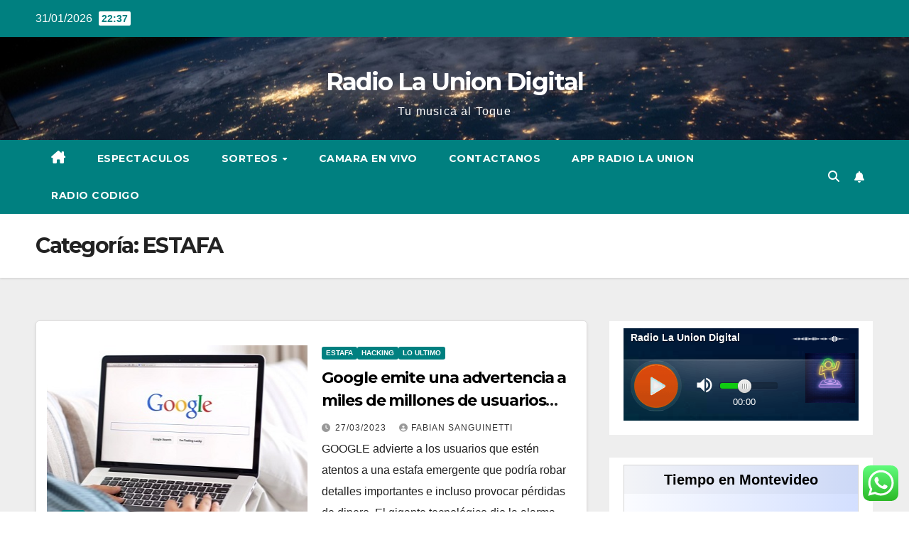

--- FILE ---
content_type: text/html; charset=utf-8
request_url: https://cp.usastreams.com/pr2g/MetadatosRadio.aspx?servidor=https://stream.zeno.fm/status.xslCHUMILLASmount=/lt7jfjk6xmpuv&color=titulosBlanco&tipo=21
body_size: 3914
content:


<!DOCTYPE html lang="es-ES">
<html xmlns="http://www.w3.org/1999/xhtml">
<head><meta http-equiv="Content-Type" content="text/html; charset=utf-8" /><title>
	Streaming Control Panel
</title><link href="https://fonts.googleapis.com/css?family=Khand" rel="stylesheet" />
    <style>
        html {
            font-family: sans-serif;
            -ms-text-size-adjust: 100%;
            -webkit-text-size-adjust: 100%;
        }

        .titulos {
            color: #fff;
            font-size: 16px;
            font-weight: bold;
        }

        .titulosNegro {
            color: #000;
            font-size: 16px;
            font-weight: bold;
        }
        .titulosBlanco {
            color: #fff;
            font-size: 16px;
            font-weight: bold;
        }
        .titulosAzul {
            color: #0f487d;
            font-size: 16px;
            font-weight: bold;
        }
        .titulosRojo {
            color: #780303;
            font-size: 16px;
            font-weight: bold;
        }

        body {
            color: #000;
        }
 .RecordTextArtist {
      position: fixed;
      width: 100%;
      height:auto;
      white-space: nowrap;
      text-overflow: ellipsis;
      overflow: hidden;
 }
    </style>








</head>
<body>

    <form method="post" action="./MetadatosRadio.aspx?servidor=https%3a%2f%2fstream.zeno.fm%2fstatus.xslCHUMILLASmount%3d%2flt7jfjk6xmpuv&amp;color=titulosBlanco&amp;tipo=21" id="form2">
<div class="aspNetHidden">
<input type="hidden" name="__EVENTTARGET" id="__EVENTTARGET" value="" />
<input type="hidden" name="__EVENTARGUMENT" id="__EVENTARGUMENT" value="" />
<input type="hidden" name="__VIEWSTATE" id="__VIEWSTATE" value="/wEPDwUJODE1NTg2NjY2ZGT4CNvz93206AboJUE4PPsOkvlCygnrSnLjZ7H2FEYb8g==" />
</div>

<script type="text/javascript">
//<![CDATA[
var theForm = document.forms['form2'];
if (!theForm) {
    theForm = document.form2;
}
function __doPostBack(eventTarget, eventArgument) {
    if (!theForm.onsubmit || (theForm.onsubmit() != false)) {
        theForm.__EVENTTARGET.value = eventTarget;
        theForm.__EVENTARGUMENT.value = eventArgument;
        theForm.submit();
    }
}
//]]>
</script>


<script src="/pr2g/WebResource.axd?d=a3LYLP7oMU_Jux-ERJOSrm3d2XUtVFr7hA6nt_Sdpbb6abbwc9gXz8mkn4KzoQAPo9ZG1Jzb_li00pZXUMyVvtoqbNZV6Ug2ELtvjwCd0D41&amp;t=637811441229275428" type="text/javascript"></script>


<script src="/pr2g/ScriptResource.axd?d=cDnVij7Uam53HLL8URUIG0So5Cpy0Nj1hvOLJaAUSp6YYbOnuvi_VeR02FqWyHAIeAoDfSxwoc96ZTx_RgYh2Gt33IPQbaAJj6jv1H0ueaxrWZ7mzAyxJxZrIHF7LhQ0B-r8szz7mtC7qdL9oFHJ46Z5HRcoX_JFPvRUUcrxfjw1&amp;t=ffffffffaa493ab8" type="text/javascript"></script>
<script src="/pr2g/ScriptResource.axd?d=U1YOwRmDKvQ51q1iaAFDVRt5MNmME05pWAu5fxuKHtWM0Td2afSCm7g2kLoJd7jMCdsVKJqlmRYs3tWAM111K4fKqL-MgD1tKaNdyhYtvZdqiD5wWngYHacn4Q24_yRHHnC-KhlNSE421BzCLCUlFmDOGReZpy0PSjGy7IPHRNss-90nSZrskI5r0epvN3Oj0&amp;t=ffffffffaa493ab8" type="text/javascript"></script>
<script src="/pr2g/ScriptResource.axd?d=cJSmBeeVjyVaVqfSBZ0wQpfNrqNFzUKCMIFLoxOi2qhDw72nmFCGhtpvSS6-WvrGxDxLBuMV1ESCi4UjeH8WE5Dm26u1rNBR_5LuEK4mLeoh9ZuJob1WoFQP0NgOzZTps4OerP0RhxcYwRyxVRyPaW-XkR0H3txm8hP5Ah1UDQc1&amp;t=ffffffffaa493ab8" type="text/javascript"></script>
<div class="aspNetHidden">

	<input type="hidden" name="__VIEWSTATEGENERATOR" id="__VIEWSTATEGENERATOR" value="B3391C89" />
</div>


        <script type="text/javascript">
//<![CDATA[
Sys.WebForms.PageRequestManager._initialize('ScriptManager1', 'form2', ['tUpdatePanel1','UpdatePanel1'], [], [], 90, '');
//]]>
</script>

        <div id="UpdatePanel1">
	
                <span id="LabelResult"></span>
                <span id="Timer1" style="visibility:hidden;display:none;"></span>
            
</div>

    

<script type="text/javascript">
//<![CDATA[
Sys.Application.add_init(function() {
    $create(Sys.UI._Timer, {"enabled":true,"interval":10000,"uniqueID":"Timer1"}, null, null, $get("Timer1"));
});
//]]>
</script>
</form>

</body>
</html>
